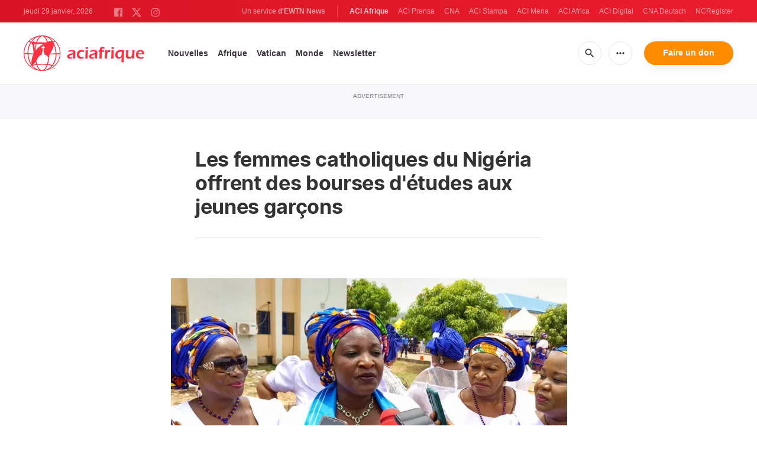

--- FILE ---
content_type: text/html; charset=UTF-8
request_url: https://www.aciafrique.org/news/10363/les-femmes-catholiques-du-nigeria-offrent-des-bourses-detudes-aux-jeunes-garcons
body_size: 14186
content:
<!DOCTYPE html>
<html lang="en" translate="no">
<head>
    <title>Les femmes catholiques du Nigéria offrent des bourses d&#039;études aux jeunes garçons</title>
<meta http-equiv="Content-Type" content="text/html;charset=utf-8"/>
<meta http-equiv="X-UA-Compatible" content="IE=edge">
<meta name="google" value="notranslate"/>
<meta name="description" content="Les membres de l&#039;Organisation des femmes catholiques (CWO) du Nig&amp;eacute;ria tendent la main aux enfants de sexe masculin avec une initiative de bourses d&#039;&amp;eacute;tudes dans le but de rem&amp;eacute;dier &amp;agrave; de &quot;longues ann&amp;eacute;es&quot; de n&amp;eacute;gligence."/>
<meta name="keywords" content="Afrique, "/>
<meta name="author" content="EWTN"/>
<meta name="copyright" content="© 2026 EWTN | All rights reserved."/>
<meta name="viewport" content="width=device-width, initial-scale=1"/>
<meta name="viewport" content="width=device-width, minimum-scale=1.0, maximum-scale=1.0, user-scalable=no"/>
<meta name="apple-mobile-web-app-capable" content="yes">
<meta name="format-detection" content="telephone=no">


<meta name="twitter:card" content="summary_large_image"/>
<meta name="twitter:site" content="@aciafricanews"/>
<meta name="twitter:url" content="https://www.aciafrique.org/news/10363/les-femmes-catholiques-du-nigeria-offrent-des-bourses-detudes-aux-jeunes-garcons"/>
<meta name="twitter:title" content="Les femmes catholiques du Nigéria offrent des bourses d&#039;études aux jeunes garçons"/>
<meta name="twitter:description" content="Les membres de l&#039;Organisation des femmes catholiques (CWO) du Nig&amp;eacute;ria tendent la main aux enfants de sexe masculin avec une initiative de bourses d&#039;&amp;eacute;tudes dans le but de rem&amp;eacute;dier &amp;agrave; de &quot;longues ann&amp;eacute;es&quot; de n&amp;eacute;gligence."/>
<meta name="twitter:creator" content="@aciafricanews"/>
<meta name="twitter:image:src" content="https://www.aciafrique.org/images/cwo_1713785464_1713856262.webp?jpeg"/>


<meta property="fb:app_id" content="1234567890"/>
<meta property="og:title" content="Les femmes catholiques du Nigéria offrent des bourses d&#039;études aux jeunes garçons"/>
<meta property="og:type" content="website"/>
<meta property="og:url" content="https://www.aciafrique.org/news/10363/les-femmes-catholiques-du-nigeria-offrent-des-bourses-detudes-aux-jeunes-garcons"/>
<meta property="og:image" content="https://www.aciafrique.org/images/cwo_1713785464_1713856262.webp"/>
<meta property="og:description" content="Les membres de l&#039;Organisation des femmes catholiques (CWO) du Nig&amp;eacute;ria tendent la main aux enfants de sexe masculin avec une initiative de bourses d&#039;&amp;eacute;tudes dans le but de rem&amp;eacute;dier &amp;agrave; de &quot;longues ann&amp;eacute;es&quot; de n&amp;eacute;gligence."/>
<meta property="og:site_name" content="ACI Afrique"/>


<meta name="parsely-link" content="https://www.aciafrique.org/news/10363/les-femmes-catholiques-du-nigeria-offrent-des-bourses-detudes-aux-jeunes-garcons" />
<meta name="parsely-title" content="Les femmes catholiques du Nigéria offrent des bourses d&#039;études aux jeunes garçons" />
    <meta name="parsely-type" content="post" />
<meta name="parsely-image-url" content="https://www.aciafrique.org/images/cwo_1713785464_1713856262.webp" />
    <meta name="parsely-pub-date" content="2024-04-22T20:45:00+03:00" />
    <meta name="parsely-section" content="Afrique" />
    <meta name="parsely-author" content="Abah Anthony John" />
    <meta name="parsely-tags" content="Afrique, " />


    <meta name="analytics-page-type" content="post" />
    <meta name="analytics-pub-date" content="2024-04-22T20:45:00+03:00" />
    <meta name="analytics-section" content="Afrique" />
    <meta name="analytics-authors" content="Abah Anthony John" />
    <meta name="analytics-page-id" content="10363" />

<link rel="canonical" href="https://www.aciafrique.org/news/10363/les-femmes-catholiques-du-nigeria-offrent-des-bourses-detudes-aux-jeunes-garcons">
<link rel="stylesheet" type="text/css" href="/assets/css/app.css">


    <link rel="amphtml" href="https://www.aciafrique.org/amp/news/10363/les-femmes-catholiques-du-nigeria-offrent-des-bourses-detudes-aux-jeunes-garcons">
<link rel="icon" type="image/png" href="https://www.aciafrique.org/assets/images/extra/apple/apple-touch-icon-57x57.png" sizes="196x196" />
<link rel="icon" type="image/png" href="https://www.aciafrique.org/assets/images/extra/favicon/favicon-96x96.png" sizes="96x96" />
<link rel="icon" type="image/png" href="https://www.aciafrique.org/assets/images/extra/favicon/favicon-32x32.png" sizes="32x32" />
<link rel="icon" type="image/png" href="https://www.aciafrique.org/assets/images/extra/favicon/favicon-16x16.png" sizes="16x16" />
<link rel="icon" type="image/png" href="https://www.aciafrique.org/assets/images/extra/favicon/favicon-128x128.png" sizes="128x128" />
<link rel="apple-touch-icon-precomposed" sizes="57x57" href="https://www.aciafrique.org/assets/images/extra/apple/apple-touch-icon-57x57.png" />
<link rel="apple-touch-icon-precomposed" sizes="114x114" href="https://www.aciafrique.org/assets/images/extra/apple/apple-touch-icon-114x114.png" />
<link rel="apple-touch-icon-precomposed" sizes="72x72" href="https://www.aciafrique.org/assets/images/extra/apple/apple-touch-icon-72x72.png" />
<link rel="apple-touch-icon-precomposed" sizes="144x144" href="https://www.aciafrique.org/assets/images/extra/apple/apple-touch-icon-144x144.png" />
<link rel="apple-touch-icon-precomposed" sizes="60x60" href="https://www.aciafrique.org/assets/images/extra/apple/apple-touch-icon-60x60.png" />
<link rel="apple-touch-icon-precomposed" sizes="120x120" href="https://www.aciafrique.org/assets/images/extra/apple/apple-touch-icon-120x120.png" />
<link rel="apple-touch-icon-precomposed" sizes="76x76" href="https://www.aciafrique.org/assets/images/extra/apple/apple-touch-icon-76x76.png" />
<link rel="apple-touch-icon-precomposed" sizes="152x152" href="https://www.aciafrique.org/assets/images/extra/apple/apple-touch-icon-152x152.png" />

<!-- BEGIN SHAREAHOLIC CODE -->
<link rel="preload" href="https://cdn.shareaholic.net/assets/pub/shareaholic.js" as="script" />
<meta name="shareaholic:site_id" content="cdb6c41dceee76aca5b9b819ad710494" />
<script data-cfasync="false" async src="https://cdn.shareaholic.net/assets/pub/shareaholic.js"></script>
<!-- END SHAREAHOLIC CODE -->
    <script type="text/javascript">
        var _iub = _iub || [];
        _iub.csConfiguration = {"siteId":4006542,"cookiePolicyId":74526057,"lang":"fr","storage":{"useSiteId":true}};
    </script>
    <script type="text/javascript" src="https://cs.iubenda.com/autoblocking/4006542.js"></script>
    <script type="text/javascript" src="//cdn.iubenda.com/cs/tcf/stub-v2.js"></script>
    <script type="text/javascript" src="//cdn.iubenda.com/cs/tcf/safe-tcf-v2.js"></script>
    <script type="text/javascript" src="//cdn.iubenda.com/cs/gpp/stub.js"></script>
    <script type="text/javascript" src="//cdn.iubenda.com/cs/iubenda_cs.js" charset="UTF-8" async></script>
        

    <script type="application/ld+json">
    {
		"@context": 		"http://schema.org",
		"@type":			"NewsArticle",
		"headline": 		"Les femmes catholiques du Nigéria offrent des bourses d&#039;études aux jeunes garçons",
		"description": 		"Les membres de l&#039;Organisation des femmes catholiques (CWO) du Nig&amp;eacute;ria tendent la main aux enfants de sexe masculin avec une initiative de bourses d&#039;&amp;eacute;tudes dans le but de rem&amp;eacute;dier &amp;agrave; de &quot;longues ann&amp;eacute;es&quot; de n&amp;eacute;gligence.",
		"datePublished":	"2024-04-23T07:11:06.000000Z",
		"dateModified":		"2026-01-28T22:59:47.000000Z",
		"mainEntityOfPage":	"https://www.aciafrique.org/news/10363/les-femmes-catholiques-du-nigeria-offrent-des-bourses-detudes-aux-jeunes-garcons",
		"publisher": {
			"@type": 	"Organization",
			"name": 	"ACI Afrique",
			"logo": {
				"@type":	"ImageObject",
				"url":		"https://www.aciafrique.org/assets/images/branding/brand-color-complete-small.png",
				"width": 	235,
				"height": 	60
			}
		},
		"author": {
			"@type": 	"Person",
			"name": 	"Abah Anthony John"
		},
		"image": {
			"@type": 	"ImageObject",
			"url": 		"https://www.aciafrique.org/images/cwo_1713785464_1713856262.webp?w=800&amp;h=600",
			"width": 	800,
			"height": 	600
        }
    }
</script>    <!-- PostHog Analytics -->
<script>
(function() {
    'use strict';

    // PostHog CDN Loader
    !function(t,e){var o,n,p,r;e.__SV||(window.posthog=e,e._i=[],e.init=function(i,s,a){function g(t,e){var o=e.split(".");2==o.length&&(t=t[o[0]],e=o[1]);t[e]=function(){t.push([e].concat(Array.prototype.slice.call(arguments,0)))}}(p=t.createElement("script")).type="text/javascript",p.async=!0,p.src=s.api_host+"/static/array.js",(r=t.getElementsByTagName("script")[0]).parentNode.insertBefore(p,r);var u=e;for(void 0!==a?u=e[a]=[]:a="posthog",u.people=u.people||[],u.toString=function(t){var e="posthog";return"posthog"!==a&&(e+="."+a),t||(e+=" (stub)"),e},u.people.toString=function(){return u.toString(1)+".people (stub)"},o="capture identify alias people.set people.set_once set_config register register_once unregister opt_out_capturing has_opted_out_capturing opt_in_capturing reset isFeatureEnabled onFeatureFlags getFeatureFlag getFeatureFlagPayload reloadFeatureFlags group updateEarlyAccessFeatureEnrollment getEarlyAccessFeatures getActiveMatchingSurveys getSurveys".split(" "),n=0;n<o.length;n++)g(u,o[n]);e._i.push([i,s,a])},e.__SV=1)}(document,window.posthog||[]);

    // =============================================================================
    // PostHog Configuration
    // =============================================================================

    const posthogConfig = {
        enabled: true,
        apiKey: 'phc_3b4tsLrHHzsSavxDBpOPpePiNKlWmVVxiZbc1uqqSaB',
        host: 'https://eu.i.posthog.com',
        webVitalsSampleRate: 10,
        sessionReplaySampleRate: 0,
        forceSessionReplay: false,
        forceSessionReplayParam: 'posthog_force_replay',
        debug: false
    };

    // =============================================================================
    // Types & Interfaces
    // =============================================================================

    /**
     * @typedef  {Object} AnalyticsContext
     * @property  {string|null} pageType
     * @property  {string|null} pubDate
     * @property  {string|null} section
     * @property  {string|null} author
     * @property  {string[]|null} tags
     */

    // =============================================================================
    // Constants & State
    // =============================================================================

    // Set to track seen error signatures to prevent duplicate exception reporting
    const seenErrors = new Set();

    // =============================================================================
    // PostHog Initialization
    // =============================================================================

    /**
     * Initialize PostHog analytics with proper configuration
     */
    function initializePostHog() {
        // Skip initialization if disabled or no API key
        if (!posthogConfig.enabled || !posthogConfig.apiKey) {
            return;
        }

        try {
            posthog.init(posthogConfig.apiKey, {
                api_host: posthogConfig.host,
                persistence: 'memory',
                debug: posthogConfig.debug,
                autocapture: true,
                capture_pageview: true,
                capture_pageleave: true,
                capture_exceptions: true,
                cross_subdomain_cookie: false,
                disable_session_recording: !shouldEnableSessionReplay(),
                capture_performance: getPerformanceConfig(),
                before_send: processEventBeforeSend,
                loaded: function() {
                    setAnalyticsContext();
                }
            });
        } catch (error) {
            // Silently fail to avoid breaking the application
            console.error('PostHog initialization failed:', error);
        }
    }

    // =============================================================================
    // Event Processing & Filtering
    // =============================================================================

    /**
     * Generate a unique signature for an error to enable deduplication
     */
    function generateErrorSignature(event) {
        if (!event.properties || !event.properties.$exception_list) {
            return '';
        }

        const exceptions = event.properties.$exception_list;
        if (!Array.isArray(exceptions) || exceptions.length === 0) {
            return '';
        }

        // Use the first exception to generate signature
        const exception = exceptions[0];
        const type = exception.type || 'Unknown';
        const message = exception.value || '';
        const stackTrace = exception.stacktrace && exception.stacktrace.frames && exception.stacktrace.frames[0];

        // Create signature from error type, message, and top stack frame
        return [
            type,
            message,
            stackTrace ? stackTrace.filename || '' : '',
            stackTrace ? stackTrace.function || '' : '',
            stackTrace ? stackTrace.lineno || '' : ''
        ].join('|');
    }

    /**
     * Process events before sending to PostHog
     * Handles sampling and deduplication
     */
    function processEventBeforeSend(event) {
        if (event === null) {
            return null;
        }

        // Sample web vitals events
        if (
            event.event === '$web_vitals' &&
            Math.random() * 100 > posthogConfig.webVitalsSampleRate
        ) {
            return null; // Drop this event
        }

        // Deduplicate exception events
        if (event.event === '$exception') {
            const errorSignature = generateErrorSignature(event);
            if (errorSignature && seenErrors.has(errorSignature)) {
                return null; // Drop duplicate error
            }
            if (errorSignature) {
                seenErrors.add(errorSignature);
            }
        }

        return event;
    }

    /**
     * Determine if session replay should be enabled
     */
    function shouldEnableSessionReplay() {
        const forceSessionReplay = posthogConfig.forceSessionReplay ||
            (typeof window !== 'undefined' &&
                new URLSearchParams(window.location.search).has(posthogConfig.forceSessionReplayParam));

        return forceSessionReplay || Math.random() * 100 < posthogConfig.sessionReplaySampleRate;
    }

    /**
     * Get performance configuration based on web vitals sample rate
     */
    function getPerformanceConfig() {
        if (posthogConfig.webVitalsSampleRate === 100) {
            return true;
        } else if (posthogConfig.webVitalsSampleRate > 0) {
            return {
                web_vitals_sample_rate: posthogConfig.webVitalsSampleRate / 100
            };
        }
        return false;
    }

    // =============================================================================
    // Context Utilities
    // =============================================================================

    /**
     * Get page metadata from generic analytics meta tags
     */
    function getPageMetadata() {
        const metaMapping = [
            ['page_type', 'analytics-page-type'],
            ['pub_date', 'analytics-pub-date'],
            ['section', 'analytics-section'],
            ['authors', 'analytics-authors'],
            ['tags', 'analytics-tags'],
            ['page_id', 'analytics-page-id']
        ];

        const metadata = {};

        metaMapping.forEach(function(item) {
            const el = document.querySelector('meta[name="' + item[1] + '"]');
            if (el && el.content) {
                if (item[0] === 'tags') {
                    // Use pipe separator for tags
                    metadata[item[0]] = el.content.split('|').map(tag => tag.trim()).filter(tag => tag);
                } else if (item[0] === 'authors') {
                    // Use pipe separator for authors
                    metadata[item[0]] = el.content.split('|').map(author => author.trim()).filter(author => author);
                } else {
                    metadata[item[0]] = el.content;
                }
            }
        });

        return metadata;
    }

    /**
     * Get the current page URL path
     */
    function getPagePath() {
        return typeof window !== 'undefined' ? window.location.pathname : '';
    }

    // =============================================================================
    // Analytics Context Management
    // =============================================================================

    /**
     * Set analytics context using PostHog Super Properties
     * This ensures all events include these properties automatically
     */
    function setAnalyticsContext() {
        if (!posthogConfig.enabled || typeof posthog === 'undefined') {
            return;
        }

        try {
            const pageMetadata = getPageMetadata();
            const contextData = Object.assign({
                app_name: 'aci-afrique',
                app_version: '0.1.0',
            }, pageMetadata);

            posthog.register(contextData);
        } catch (error) {
            console.error('Failed to set analytics context:', error);
            // Register error flag for debugging
            try {
                posthog.register({ 'register-error': true });
            } catch (e) {
                // Silent fail
            }
        }
    }

    /**
     * Clear analytics context by unregistering properties
     */
    function clearAnalyticsContext() {
        if (!posthogConfig.enabled || typeof posthog === 'undefined') {
            return;
        }

        try {
            const keysToUnregister = [
                'page_type', 'pub_date', 'section', 'authors', 'tags', 'page_id',
                'app_name',
            ];

            keysToUnregister.forEach(function(key) {
                posthog.unregister(key);
            });
        } catch (error) {
            console.error('Failed to clear analytics context:', error);
        }
    }

    /**
     * Get current analytics context from PostHog
     */
    function getAnalyticsContext() {
        if (!posthogConfig.enabled || typeof posthog === 'undefined') {
            return {
                pageType: null,
                pubDate: null,
                section: null,
                authors: null,
                tags: null,
                pageId: null
            };
        }

        try {
            return {
                pageType: posthog.get_property('page_type') || null,
                pubDate: posthog.get_property('pub_date') || null,
                section: posthog.get_property('section') || null,
                authors: posthog.get_property('authors') || null,
                tags: posthog.get_property('tags') || null,
                pageId: posthog.get_property('page_id') || null
            };
        } catch (error) {
            return {
                pageType: null,
                pubDate: null,
                section: null,
                authors: null,
                tags: null,
                pageId: null
            };
        }
    }

    // =============================================================================
    // Public API
    // =============================================================================

    // Expose functions to global scope for external use
    window.PostHogAnalytics = {
        initialize: initializePostHog,
        setContext: setAnalyticsContext,
        clearContext: clearAnalyticsContext,
        getContext: getAnalyticsContext,
        config: posthogConfig
    };

    // =============================================================================
    // Auto-initialization
    // =============================================================================

    // Initialize PostHog when DOM is ready
    if (document.readyState === 'loading') {
        document.addEventListener('DOMContentLoaded', initializePostHog);
    } else {
        initializePostHog();
    }
})();
</script>
<!-- End PostHog Analytics -->
    <script type='text/javascript'>
        var googletag = googletag || {};
        googletag.cmd = googletag.cmd || [];
        (function() {
            var gads = document.createElement('script');
            gads.async = true;
            gads.type = 'text/javascript';
            var useSSL = 'https:' == document.location.protocol;
            gads.src = (useSSL ? 'https:' : 'http:') +
                '//www.googletagservices.com/tag/js/gpt.js';
            var node = document.getElementsByTagName('script')[0];
            node.parentNode.insertBefore(gads, node);
        })();
    </script>
    <!-- Global site tag (gtag.js) - Google Analytics -->










    <!-- Google Tag Manager -->
    <script>(function(w,d,s,l,i){w[l]=w[l]||[];w[l].push({'gtm.start':
                new Date().getTime(),event:'gtm.js'});var f=d.getElementsByTagName(s)[0],
            j=d.createElement(s),dl=l!='dataLayer'?'&l='+l:'';j.async=true;j.src=
            'https://www.googletagmanager.com/gtm.js?id='+i+dl;f.parentNode.insertBefore(j,f);
        })(window,document,'script','dataLayer','GTM-K8B8CX2N');</script>
    <!-- End Google Tag Manager -->
</head>
<body class="post">
<!-- Google Tag Manager (noscript) -->
<noscript><iframe src="https://www.googletagmanager.com/ns.html?id=GTM-K8B8CX2N"
                  height="0" width="0" style="display:none;visibility:hidden"></iframe></noscript>
<!-- End Google Tag Manager (noscript) -->
    <div id="fb-root"></div>
    <script type="ada0a8873f99cd3751e5af3a-text/javascript">(function(d, s, id) {
            var js, fjs = d.getElementsByTagName(s)[0];
            if (d.getElementById(id)) return;
            js = d.createElement(s); js.id = id;
            js.src = "//connect.facebook.net/en_US/sdk.js#xfbml=1&appId=1559469840969344&version=v2.0";
            fjs.parentNode.insertBefore(js, fjs);
        }(document, 'script', 'facebook-jssdk'));</script>
    <div id="app">
        <header class="p-0" id="header">
    <div class="header-desktop">
	<div id="topbar" class="py-2 clear">
		<div class="left">
			<span class="today mr-6 mr-s-0">jeudi 29 janvier, 2026</span>			<ul class="social-menu">
	<li><a href="https://www.facebook.com/aciafricanews" target="_blank"><img src="https://www.aciafrique.org/assets/images/icons/icon-facebook.svg" alt="Facebook"></a></li>
	<li><a href="https://twitter.com/aciafricanews" target="_blank"><img src="https://www.aciafrique.org/assets/images/icons/icon-twitter-x.svg" alt="Twitter"></a></li>
	<li><a href="https://www.instagram.com/aciafricanews/" target="_blank"><img src="https://www.aciafrique.org/assets/images/icons/icon-instagram.svg" alt="Instagram"></a></li>
</ul>
		</div>
		<div class="right">
			<span class="ewtn-title">Un service <a href="//www.ewtnnews.com" title="EWTN News">d'EWTN News</a></span>

			<div class="ewtn-services current-page">
				<a class="service current-service" href="https://www.aciafrique.org/">ACI Afrique</a>
				<a class="service" href="https://www.aciprensa.com/" target="_blank">ACI Prensa</a>
				<a class="service" href="https://www.catholicnewsagency.com/" target="_blank">CNA</a>
				<a class="service" href="https://www.acistampa.com/" target="_blank">ACI Stampa</a>
				<a class="service" href="https://www.acimena.com/" target="_blank">ACI Mena</a>
				<a class="service" href="https://www.aciafrica.org/" target="_blank">ACI Africa</a>
				<a class="service" href="https://www.acidigital.com/" target="_blank">ACI Digital</a>
				<a class="service" href="https://de.catholicnewsagency.com/" target="_blank">CNA Deutsch</a>
				<a class="service" href="https://www.ncregister.com/" target="_blank">NCRegister</a>
			</div>
		</div>
	</div>
	<div class="menubar sticky-menu justify-content-between d-flex">
		<a class="logo" href="/"><img class="logo-desktop" src="https://www.aciafrique.org/assets/images/branding/brand-color-complete-small.png" alt="ACI Africa"></a>

		<div class="menu-content justify-content-between d-flex align-items-center">
			<div class="no-wrap">
				<ul id="main-menu" class="sm sm-clean">
	<li class="nouvelles"><a href="/nouvelles">Nouvelles</a></li>
	<li class="africa"><a href="/section/afrique">Afrique</a></li>
	<li class="vatican"><a href="/section/vatican">Vatican</a></li>

	<li class="Monde"><a href="/section/monde">Monde</a></li>
	<li class="newsletter"><a href="/newsletter">Newsletter</a></li>
</ul>
			</div>

			<ul class="extra-buttons no-wrap">
				<li><a href="javascript:;" class="btn-icon" id="search-btn"><i class="material-icons">search</i></a></li>
				<li class="dropdown">
					<a href="javascript:;" class="dropdown-open btn-icon"><i class="material-icons">more_horiz</i></a>
					<div class="dropdown-content">
						<a class="dropdown-item" href="https://www.aciafrique.org/qui-sommes-nous">Qui sommes-nous</a>
						<a class="dropdown-item" href="https://ewtnadvertising.com/" target="_blank">Annoncer</a>
						<a class="dropdown-item" href="https://www.aciafrique.org/politique-de-confidentialite">Politique de confidentialité</a>
					</div>
				</li>
				<li><a href="https://sd.ewtn.com/donate-to-cna/" class="btn btn-rounded btn-success">Faire un don</a></li>
			</ul>
		</div>

		<div id="search-block">
			<div class="search-content d-flex justify-content-between align-items-center">
				<div class="search-bar">
	<form class="search" accept-charset="utf-8" method="get" action="/results">
		<div class="input-field">
			<i class="material-icons">search</i>
			<input class="search-field" type="text" name="q" id="q" placeholder="Recherche..." value="">
			<button type="submit" id="search" class="submit-form submit-btn btn btn-rounded btn-success" value=""><span class="search-text">Search</span><i class="material-icons">search</i></button>
		</div>
	</form>
</div>
        
				<a href="javascript:;" id="close-search"></a>
			</div>
		</div>
	</div>
</div>	<div class="header-tablet">
	<div id="topbar" class="py-2 clear">
		<div class="left">
	        <span class="today mr-6 mr-s-0">jeudi 29 janvier, 2026</span>			<ul class="social-menu">
	<li><a href="https://www.facebook.com/aciafricanews" target="_blank"><img src="https://www.aciafrique.org/assets/images/icons/icon-facebook.svg" alt="Facebook"></a></li>
	<li><a href="https://twitter.com/aciafricanews" target="_blank"><img src="https://www.aciafrique.org/assets/images/icons/icon-twitter-x.svg" alt="Twitter"></a></li>
	<li><a href="https://www.instagram.com/aciafricanews/" target="_blank"><img src="https://www.aciafrique.org/assets/images/icons/icon-instagram.svg" alt="Instagram"></a></li>
</ul>
		</div>
		<div class="right">
			<span class="ewtn-title">A service of <a href="//www.ewtnnews.com" title="EWTN News">EWTN News</a></span>

			<div class="dropdown current-page">
				<a href="javascript:;" class="dropdown-open">ACI Afrique <i class="material-icons">expand_more</i></a>
				<div class="dropdown-content">
					<a class="dropdown-item" href="https://www.aciprensa.com/" target="_blank">ACI Prensa</a>
					<a class="dropdown-item" href="https://www.catholicnewsagency.org/" target="_blank">CNA</a>
					<a class="dropdown-item" href="https://www.acistampa.com/" target="_blank">ACI Stampa</a>
					<a class="dropdown-item" href="https://www.acimena.com/" target="_blank">ACI Mena</a>
					<a class="dropdown-item" href="https://www.acidigital.com/" target="_blank">ACI Digital</a>
					<a class="dropdown-item" href="https://www.aciafrica.com/" target="_blank">ACI Africa</a>
					<a class="dropdown-item" href="https://de.catholicnewsagency.com/" target="_blank">CNA Deutsch</a>
					<a class="dropdown-item" href="https://www.ncregister.com/" target="_blank">NCRegister</a>
				</div>
			</div>
		</div>
	</div>
	<div class="menubar sticky-menu justify-content-between d-flex">
		<a class="logo" href="/"><img class="logo-tablet" src="https://www.aciafrique.org/assets/images/branding/brand-color-complete-small.png" alt="ACI Africa"></a>
		<div class="menu-content justify-content-end d-flex align-items-center">
			<ul class="extra-buttons">
				<li><a href="javascript:;" class="btn-icon" id="search-btn"><i class="material-icons">search</i></a></li>
				<li class="dropdown">
					<a href="javascript:;" class="dropdown-open btn-icon"><i class="material-icons">more_horiz</i></a>
					<div class="dropdown-content">
						<a class="dropdown-item" href="https://www.aciafrique.org/about">About Us</a>
						<a class="dropdown-item" href="https://ewtnadvertising.com/" target="_blank">Advertise</a>
						<a class="dropdown-item" href="https://www.aciafrique.org/privacy">Privacy</a>
					</div>
				</li>
				<li><a href="https://sd.ewtn.com/donate-to-cna/" class="btn btn-rounded btn-success">Donate</a></li>
				<li class="menu-btn"><a href="javascript:void(0);" class="sidebar-handler btn-icon"><i class="material-icons">menu</i><span>Menu</span></a></li>
			</ul>
		</div>

		<div id="search-block">
			<div class="search-content d-flex justify-content-between align-items-center">
				<div class="search-bar">
	<form class="search" accept-charset="utf-8" method="get" action="/results">
		<div class="input-field">
			<i class="material-icons">search</i>
			<input class="search-field" type="text" name="q" id="q" placeholder="Recherche..." value="">
			<button type="submit" id="search" class="submit-form submit-btn btn btn-rounded btn-success" value=""><span class="search-text">Search</span><i class="material-icons">search</i></button>
		</div>
	</form>
</div>
        
				<a href="javascript:;" id="close-search"></a>
			</div>
		</div>
	</div>


	<div class="tablet-sidebar responsive-sidebar">
		<a href="javascript:;" onclick="closeSidebar();" class="close-sidebar">&times;</a>
		<div class="responsive-sidebar-content">

			<ul id="main-menu" class="sm sm-clean">
	<li class="nouvelles"><a href="/nouvelles">Nouvelles</a></li>
	<li class="africa"><a href="/section/afrique">Afrique</a></li>
	<li class="vatican"><a href="/section/vatican">Vatican</a></li>

	<li class="Monde"><a href="/section/monde">Monde</a></li>
	<li class="newsletter"><a href="/newsletter">Newsletter</a></li>
</ul>

		</div>
	</div>
</div>	<div class="header-mobile">
	<div class="menubar justify-content-between d-flex">
		<a class="logo" href="/"><img class="logo-mobile" src="https://www.aciafrique.org/assets/images/branding/brand-white.png" alt="ACI Afrique"></a>

		<ul class="extra-buttons">
			<li><a href="https://sd.ewtn.com/donate-to-cna/" class="btn btn-rounded btn-success">Donate</a></li>
			<li class="menu-btn"><a href="javascript:void(0);" class="sidebar-handler btn-icon"><i class="material-icons">menu</i></a></li>
		</ul>
	</div>

	<div class="mobile-sidebar responsive-sidebar">
		<a href="javascript:;" onclick="closeSidebar();" class="close-sidebar">&times;</a>
		<div class="responsive-sidebar-content">
			<span class="today mr-6 mr-s-0">jeudi 29 janvier, 2026</span>
			<div class="search-bar">
	<form class="search" accept-charset="utf-8" method="get" action="/results">
		<div class="input-field">
			<i class="material-icons">search</i>
			<input class="search-field" type="text" name="q" id="q" placeholder="Recherche..." value="">
			<button type="submit" id="search" class="submit-form submit-btn btn btn-rounded btn-success" value=""><span class="search-text">Search</span><i class="material-icons">search</i></button>
		</div>
	</form>
</div>
        

			<ul id="main-menu" class="sm sm-clean">
	<li class="nouvelles"><a href="/nouvelles">Nouvelles</a></li>
	<li class="africa"><a href="/section/afrique">Afrique</a></li>
	<li class="vatican"><a href="/section/vatican">Vatican</a></li>

	<li class="Monde"><a href="/section/monde">Monde</a></li>
	<li class="newsletter"><a href="/newsletter">Newsletter</a></li>
</ul>

			<a href="https://sd.ewtn.com/donate-to-cna/" class="btn btn-big btn-donate btn-success">Donate</a>

			<hr>

			<ul class="extra-menu">
	<li><a href="https://www.aciafrique.org/subscribe">Subscribe</a></li>
	<li><a href="https://www.aciafrique.org/about">About Us</a></li>
	<li><a href="https://www.aciafrique.org/privacy">Privacy</a></li>
</ul>

			<hr>

			<div class="select-ewtn d-flex justify-content-between align-items-center">
				<span class="ewtn-title">EWTN News</span>

				<div class="dropdown current-page">
					<a href="javascript:;" class="dropdown-open">ACI Afrique <i class="material-icons">expand_more</i></a>
					<div class="dropdown-content">
						<a class="dropdown-item" href="https://www.aciprensa.com/" target="_blank">ACI Prensa</a>
						<a class="dropdown-item" href="https://www.acistampa.com/" target="_blank">ACI Stampa</a>
						<a class="dropdown-item" href="https://www.acimena.com/" target="_blank">ACI Mena</a>
						<a class="dropdown-item" href="https://www.acidigital.com/" target="_blank">ACI Digital</a>
						<a class="dropdown-item" href="https://www.aciafrica.org/" target="_blank">ACI Africa</a>
						<a class="dropdown-item" href="https://www.catholicnewsagency.com/" target="_blank">CNA</a>
						<a class="dropdown-item" href="https://de.catholicnewsagency.com/" target="_blank">CNA Deutsch</a>
						<a class="dropdown-item" href="https://www.ncregister.com/" target="_blank">NCRegister</a>
					</div>
				</div>
			</div>
		</div>
	</div>
</div></header>
        <div class="lightest-grey-bg pt-3 pb-5 full-ad">
    <div class="container">
        <div class="row">
            <div class="col-12">
                <p>Advertisement</p>
                <div style="text-align: center;" id='div-gpt-ad-1481822258740-0'></div>
            </div>
        </div>
    </div>
</div>

        <div class="all">
            
    <div class="container">
        <div class="row">
            <div class="col mt-7 content m-auto">
                <h1 class="h1 post-title mt-0">Les femmes catholiques du Nigéria offrent des bourses d&#039;études aux jeunes garçons</h1>
                <div class="post-share mb-7 mb-s-6">
	<div class="shareaholic-canvas" data-app="share_buttons" data-app-id="33123185"></div>
</div>                                    <div class="post-image">
                        <img src="https://www.aciafrique.org/images/cwo_1713785464_1713856262.webp"
                            alt="">
                        <span class="image-caption"></span>
                    </div>
                            </div>
        </div>
    </div>
    <div data-io-article-url="https://www.aciafrique.org/news/10363/les-femmes-catholiques-du-nigeria-offrent-des-bourses-detudes-aux-jeunes-garcons">
        <div class="container">
            <div class="row">
                <div class="col mt-7 content m-auto">
                    <div class="col post-content content">
                                                <div class="post-author d-flex justify-content-start align-items-center">
                            <a href="/author/151/abah-anthony-john">
                                <img alt="Abah Anthony John" class="author-image m-0 mr-4" height="48"
                                    src="https://www.aciafrique.org/assets/images/user.png?w=48&h=48"
                                    width="48" style="height: 48px;width: 48px" loading="lazy">
                            </a>
                            <div class="post-author">
                                <p>Par <a href="/author/151/abah-anthony-john"> Abah Anthony John</a></p>
                            </div>
                        </div>
                        <p class="post-info">Abuja,
                            22 avril, 2024 /  8:45  (ACI Africa).</p>

                                                    <p>Les membres de l'Organisation des femmes catholiques (CWO) du Nigéria tendent la main aux enfants de sexe masculin avec une initiative de bourses d'études dans le but de remédier à de "longues années" de négligence.</p>
                                                                                <p>Lors d'une interview accordée à ACI Afrique le samedi 20 avril, en marge d'une cérémonie de remise de bourses à 12 bénéficiaires au Cor Maria Boys College de l'archidiocèse catholique d'Abuja, où les garçons doivent poursuivre leurs études, la présidente nationale de la CWO au Nigeria a expliqué l'impact positif de l'initiative de bourses d'études.</p>
                                                                                <p>Dame Mary Asibi Gonsum a déclaré : "Nous avons décidé d'accorder des bourses à ces 12 garçons indigents parce que nous avons besoin qu'ils soient éduqués. Au fil des ans, l'attention s'est toujours portée sur les filles, tandis que les garçons étaient négligés.</p>
                                                                                <p>"Nous, les mères de l'Église catholique, avons observé que les garçons ont été relégués à l'arrière-plan et que les garçons qui ne reçoivent aucune attention deviennent une menace pour la société", a ajouté Mme Gonsum.</p>
                                                                                <p>Elle a expliqué : "Nous ne pouvons pas former uniquement les filles et laisser les garçons sans soins. La majorité des menaces qui pèsent sur notre société, telles que les vols à main armée, les enlèvements, la toxicomanie et d'autres maux de la société, sont le fait des garçons et des hommes, en raison des longues années de négligence à l'égard des enfants de sexe masculin".</p>
                                                        </div>
                        </div>
                    </div>
                </div>
                <div class="lightest-grey-bg pt-3 pb-5 full-ad">
    <div class="container">
        <div class="row">
            <div class="col-12">
                <p>Advertisement</p>
                <div style="text-align: center;" id='div-gpt-ad-1441212700470-0'></div>
            </div>
        </div>
    </div>
</div>
                <div class="container">
                    <div class="row mt-7 mb-4 mb-s-5">
                        <div class="col content m-auto">
                            <div class="post-content">
                                                                                <p>La présidente de CWO au Nigéria a partagé des détails sur l'initiative de bourse pour les 12 bénéficiaires, qui doivent être inscrits pour l'année académique 2024/2025.</p>
                                                                                <p>Elle a déclaré : "Notre mode de sélection est transparent car il faut 1,4 million de nairas (1 219 $ US) pour accorder une bourse à un enfant pendant un an. Nous avons donc choisi un garçon dans chacun des camps de personnes déplacées de Sokoto, Kafanchan, Makurdi et Yola."</p>
                                                                                <p>Les bénéficiaires des camps de personnes déplacées mis en évidence, a déclaré Mme Gonsum, "ont été choisis au hasard".</p>
                                                                                <p>Les bénéficiaires identifiés dans les provinces nigérianes font l'objet d'une "sélection très poussée, (pour) s'assurer qu'ils sont les plus pauvres parmi les pauvres, et ensuite les plus intelligents, afin qu'ils puissent rivaliser avec les étudiants de la ville", a-t-elle ajouté.</p>
                                                                                <p>Le membre du conseil d'administration de l'Union mondiale des organisations féminines catholiques (UMOFC) représentant l'Afrique de l'Ouest a remercié les membres de la CWO au Nigeria pour leurs sacrifices, en déclarant : "Les femmes ont vraiment essayé avec leurs maigres ressources de s'assurer qu'elles mettaient tout ce qu'elles avaient pour que ce projet aboutisse".</p>
                                                            <div class="box post-widget related-post">
                    <h4 class="box-title"><span>Plus en Afrique</span></h4>
                    <div class="cards-grid">
                        <div class="card-cell horizontal">
                            <div class="card">
                                <div class="card-image">
                                    <a href="https://www.aciafrique.org/news/19339/les-citoyens-ne-sont-pas-des-biens-les-eveques-catholiques-condamnent-la-reprise-des-combats-au-soudan-du-sud"><img src="https://www.aciafrique.org/images/aci-africa-photo-edit-2026-01-27t181033_1769574281.jpg" alt="Soudan du Sud"></a>
                                </div>
                                <div class="card-content">
                                    <h3 class="card-title"><a href="https://www.aciafrique.org/news/19339/les-citoyens-ne-sont-pas-des-biens-les-eveques-catholiques-condamnent-la-reprise-des-combats-au-soudan-du-sud">« Les citoyens ne sont pas des biens » : les évêques catholiques condamnent la reprise des combats au Soudan du Sud</a></h3>
                                    <a href="https://www.aciafrique.org/news/19339/les-citoyens-ne-sont-pas-des-biens-les-eveques-catholiques-condamnent-la-reprise-des-combats-au-soudan-du-sud" class="read-more">Lire l'article</a>
                                </div>
                            </div>
                        </div>
                    </div>
                </div>                                                                                <p>"Cela n'a pas été facile. Mais je tiens à remercier chaleureusement toutes mes femmes, y compris les hommes, nos maris, qui nous ont soutenues financièrement et dans d'autres domaines", a déclaré Mme Gonsum.</p>
                                                                                <p>Elle a exhorté les femmes nigérianes à "rester dans la prière et à travailler dur dans cette économie difficile de notre pays".</p>
                                                                                <p>"Je sais que les familles n'ont pas la vie facile en ce moment en raison du coût élevé des produits de base sur le marché, mais nous prions pour l'intervention de Dieu au Nigeria afin que les choses changent pour le mieux", a déclaré la présidente nationale de CWO au Nigeria à ACI Afrique le 20 avril.</p>
                                                                                                </div>
                                    <div style="border-top: 1px solid #e7e5e9; font-size: .8em;">
                        <div class="row" style="flex-wrap: nowrap; margin-top: 30px; margin-bottom: 30px;">
                            <div class="col-auto">
                                <a href="/author/151/abah-anthony-john/">
                                    <img style="border-radius: 50%; margin: 0; width: 75px;"
                                        src="https://www.aciafrique.org/assets/images/user.png?w=96&h=96"
                                        alt="Abah Anthony John" loading="lazy"/>
                                </a>
                            </div>
                            <div class="col-auto">
                                <b>Abah Anthony John</b><br>
                                
                            </div>
                        </div>
                    </div>
                                </div>
                                    <div class="sidebar_narrow">
                        <div class="col-l-4 col-m-12 sidebar mt-m-6 mt-s-0">
	<div class="box" style="width: 200px">
		<h4 class="box-title"><span>Tendance</span></h4>
        <div class="trending-box">
    <div class="cards-grid">
        <div class="card-cell horizontal no-image" id="mostread" style="width: 100%">
                            <div class="card placeholder-glow">
                    <span class="post-number">1</span>
                    <div class="card-content">
                        <div class="card-title">
                            <div class="row">
                                <div class="placeholder col-3 mr-1 mb-1"></div>
                                <div class="placeholder col-5 mr-1 mb-1"></div>
                                <div class="placeholder col-3 mr-1 mb-1"></div>
                            </div>
                            <div class="row">
                                <div class="placeholder col-5 mb-1"></div>
                                <div class="placeholder col-6 mr-1 mb-1"></div>
                            </div>
                            <div class="row">
                                <div class="placeholder col-4 mb-1"></div>
                                <div class="placeholder col-3 mr-1 mb-1"></div>
                                <div class="placeholder col-4 mr-1 mb-1"></div>
                            </div>
                            <div class="row">
                                <div class="placeholder col-4 mr-1 mb-1"></div>
                                <div class="placeholder col-7 mb-1"></div>
                            </div>
                        </div>
                    </div>
                </div>
                            <div class="card placeholder-glow">
                    <span class="post-number">2</span>
                    <div class="card-content">
                        <div class="card-title">
                            <div class="row">
                                <div class="placeholder col-3 mr-1 mb-1"></div>
                                <div class="placeholder col-5 mr-1 mb-1"></div>
                                <div class="placeholder col-3 mr-1 mb-1"></div>
                            </div>
                            <div class="row">
                                <div class="placeholder col-5 mb-1"></div>
                                <div class="placeholder col-6 mr-1 mb-1"></div>
                            </div>
                            <div class="row">
                                <div class="placeholder col-4 mb-1"></div>
                                <div class="placeholder col-3 mr-1 mb-1"></div>
                                <div class="placeholder col-4 mr-1 mb-1"></div>
                            </div>
                            <div class="row">
                                <div class="placeholder col-4 mr-1 mb-1"></div>
                                <div class="placeholder col-7 mb-1"></div>
                            </div>
                        </div>
                    </div>
                </div>
                            <div class="card placeholder-glow">
                    <span class="post-number">3</span>
                    <div class="card-content">
                        <div class="card-title">
                            <div class="row">
                                <div class="placeholder col-3 mr-1 mb-1"></div>
                                <div class="placeholder col-5 mr-1 mb-1"></div>
                                <div class="placeholder col-3 mr-1 mb-1"></div>
                            </div>
                            <div class="row">
                                <div class="placeholder col-5 mb-1"></div>
                                <div class="placeholder col-6 mr-1 mb-1"></div>
                            </div>
                            <div class="row">
                                <div class="placeholder col-4 mb-1"></div>
                                <div class="placeholder col-3 mr-1 mb-1"></div>
                                <div class="placeholder col-4 mr-1 mb-1"></div>
                            </div>
                            <div class="row">
                                <div class="placeholder col-4 mr-1 mb-1"></div>
                                <div class="placeholder col-7 mb-1"></div>
                            </div>
                        </div>
                    </div>
                </div>
                            <div class="card placeholder-glow">
                    <span class="post-number">4</span>
                    <div class="card-content">
                        <div class="card-title">
                            <div class="row">
                                <div class="placeholder col-3 mr-1 mb-1"></div>
                                <div class="placeholder col-5 mr-1 mb-1"></div>
                                <div class="placeholder col-3 mr-1 mb-1"></div>
                            </div>
                            <div class="row">
                                <div class="placeholder col-5 mb-1"></div>
                                <div class="placeholder col-6 mr-1 mb-1"></div>
                            </div>
                            <div class="row">
                                <div class="placeholder col-4 mb-1"></div>
                                <div class="placeholder col-3 mr-1 mb-1"></div>
                                <div class="placeholder col-4 mr-1 mb-1"></div>
                            </div>
                            <div class="row">
                                <div class="placeholder col-4 mr-1 mb-1"></div>
                                <div class="placeholder col-7 mb-1"></div>
                            </div>
                        </div>
                    </div>
                </div>
                            <div class="card placeholder-glow">
                    <span class="post-number">5</span>
                    <div class="card-content">
                        <div class="card-title">
                            <div class="row">
                                <div class="placeholder col-3 mr-1 mb-1"></div>
                                <div class="placeholder col-5 mr-1 mb-1"></div>
                                <div class="placeholder col-3 mr-1 mb-1"></div>
                            </div>
                            <div class="row">
                                <div class="placeholder col-5 mb-1"></div>
                                <div class="placeholder col-6 mr-1 mb-1"></div>
                            </div>
                            <div class="row">
                                <div class="placeholder col-4 mb-1"></div>
                                <div class="placeholder col-3 mr-1 mb-1"></div>
                                <div class="placeholder col-4 mr-1 mb-1"></div>
                            </div>
                            <div class="row">
                                <div class="placeholder col-4 mr-1 mb-1"></div>
                                <div class="placeholder col-7 mb-1"></div>
                            </div>
                        </div>
                    </div>
                </div>
                    </div>
    </div>
</div>
	</div>
</div>
                    </div>
                            </div>
        </div>
    </div>
    <div class="container">
        <div class="row mt-0 mb-4 mb-s-5">
            <div class="col content m-auto">
                <div class="post-content">
                                            <div class="box post-widget subscribe-post box-shadow">
    <h4 class="box-title"><span>Abonnez-vous à notre newsletter quotidienne</span></h4>
    <b>Utilisez le formulaire ci-dessous pour nous indiquer où nous pouvons envoyer les dernières actualités d'ACI Afrique.</b>
    <!--[if lte IE 8]>
    <script charset="utf-8" type="text/javascript" src="//js.hsforms.net/forms/v2-legacy.js"></script>
    <![endif]-->
    <script charset="utf-8" type="text/javascript" src="//js.hsforms.net/forms/v2.js"></script>
    <script>
      setTimeout(function() {
        if(typeof hbspt !== 'undefined') {                    
          hbspt.forms.create({
            region: "na1",
            portalId: "4395239",
            formId: "0d098db2-8e84-477c-9442-7fa6aae78043"
          });
        } else {
          console.error('HubSpot-Skript cannot be loaded.');
        }
      }, 500);                            
    </script>
</div>
                                    </div>
                <div class="post-share mb-7 mb-s-6">
	<div class="shareaholic-canvas" data-app="share_buttons" data-app-id="33123185"></div>
</div>                <div class="donation-box box-shadow" style="display: none">
	<h4 class="box-title">Our mission is the truth. Join us!</h4>
	<p class="box-desc">Your monthly donation will help our team continue reporting the truth, with fairness, integrity, and fidelity to Jesus Christ and his Church.</p>

	<div class="amounts">
		<ul>
			<li><a href="#"><span>$5 <small>/month</small></span></a></li>
			<li class="active"><a href="#"><span>$10 <small>/month</small></span></a></li>
			<li><a href="#"><span>$15 <small>/month</small></span></a></li>
			<li><a href="#"><span>Other</span></a></li>
		</ul>
	</div>

	<div class="box-footer">
		<a href="#" class="btn btn-success btn-big btn-wide">Donate</a>
	</div>
</div>
            </div>
        </div>
    </div>


            </div>

        <div class="footer-fix"></div>
<footer id="footer">
	<div class="container">
		<div class="row py-7 py-s-6">
			<div class="col-5 col-s-12 brand-col mb-s-6">
				<img class="brand" src="https://www.aciafrique.org/assets/images/branding/brand-white-small.png" alt="White Logo">
				<div class="ml-8 links-col">
					<p style="line-height: 1.6;" class="mb-3">
						Informations de contact:<br />
						Father Don Bosco Onyalla<br />
						Editor-in-Chief, ACI Africa<br />
	                </p>
	                <ul>
						<li><a href="mailto:donyalla@aciafrica.org">donyalla@aciafrica.org</a></li>
					</ul>
	                	<ul class="social-menu">
	<li><a href="https://www.facebook.com/aciafricanews" target="_blank"><img src="https://www.aciafrique.org/assets/images/icons/icon-facebook.svg" alt="Facebook"></a></li>
	<li><a href="https://twitter.com/aciafricanews" target="_blank"><img src="https://www.aciafrique.org/assets/images/icons/icon-twitter-x.svg" alt="Twitter"></a></li>
	<li><a href="https://www.instagram.com/aciafricanews/" target="_blank"><img src="https://www.aciafrique.org/assets/images/icons/icon-instagram.svg" alt="Instagram"></a></li>
</ul>
	            </div>

			</div>
			<div class="col-7 col-s-12 links-col pl-7 pl-s-4">
				<div class="row">

					<div class="col-6">
						<h5 class="footer-title">Outils</h5>
						<ul>
							<li><a href="/newsletter">Abonnez-vous à notre newsletter</a></li>
							<li><a href="/rss">RSS Feed</a></li>
							<li><a href="https://ewtnadvertising.com/">Faites de la publicité avec nous</a></li>
						</ul>
					</div>
					<div class="col-6">
						<h5 class="footer-title">Legale</h5>
						<ul>
							<li><a href="/qui-sommes-nous">Qui sommes-nous</a></li>
							<li><a href="https://www.iubenda.com/privacy-policy/74526057/cookie-policy" class="iubenda-white iubenda-noiframe iubenda-embed iubenda-noiframe " title="Politique relative aux Cookies ">Politique relative aux Cookies</a><script type="text/javascript">(function (w,d) {var loader = function () {var s = d.createElement("script"), tag = d.getElementsByTagName("script")[0]; s.src="https://cdn.iubenda.com/iubenda.js"; tag.parentNode.insertBefore(s,tag);}; if(w.addEventListener){w.addEventListener("load", loader, false);}else if(w.attachEvent){w.attachEvent("onload", loader);}else{w.onload = loader;}})(window, document);</script></li>
							<li><a href="https://www.iubenda.com/privacy-policy/74526057" class="iubenda-white iubenda-noiframe iubenda-embed iubenda-noiframe " title="Politique de confidentialité ">Politique de confidentialité</a><script type="text/javascript">(function (w,d) {var loader = function () {var s = d.createElement("script"), tag = d.getElementsByTagName("script")[0]; s.src="https://cdn.iubenda.com/iubenda.js"; tag.parentNode.insertBefore(s,tag);}; if(w.addEventListener){w.addEventListener("load", loader, false);}else if(w.attachEvent){w.attachEvent("onload", loader);}else{w.onload = loader;}})(window, document);</script></li>
							<li><a href="https://www.iubenda.com/conditions-generales/74526057" class="iubenda-white iubenda-noiframe iubenda-embed iubenda-noiframe " title="Conditions Générales ">Conditions Générales</a><script type="text/javascript">(function (w,d) {var loader = function () {var s = d.createElement("script"), tag = d.getElementsByTagName("script")[0]; s.src="https://cdn.iubenda.com/iubenda.js"; tag.parentNode.insertBefore(s,tag);}; if(w.addEventListener){w.addEventListener("load", loader, false);}else if(w.attachEvent){w.attachEvent("onload", loader);}else{w.onload = loader;}})(window, document);</script></li>
							<li><a href='#' class='iubenda-cs-preferences-link'>  <img style='width: 2rem' src="data:image/svg+xml;charset=UTF-8,%3csvg version='1.1' id='Layer_1' xmlns='http://www.w3.org/2000/svg' xmlns:xlink='http://www.w3.org/1999/xlink' x='0px' y='0px' viewBox='0 0 30 14' style='enable-background:new 0 0 30 14;' xml:space='preserve'%3e%3cstyle type='text/css'%3e .st0%7bfill-rule:evenodd;clip-rule:evenodd;fill:%23FFFFFF;%7d .st1%7bfill-rule:evenodd;clip-rule:evenodd;fill:%230066FF;%7d .st2%7bfill:%23FFFFFF;%7d .st3%7bfill:%230066FF;%7d %3c/style%3e%3cg%3e%3cg id='final---dec.11-2020_1_'%3e%3cg id='_x30_208-our-toggle_2_' transform='translate(-1275.000000, -200.000000)'%3e%3cg id='Final-Copy-2_2_' transform='translate(1275.000000, 200.000000)'%3e%3cpath class='st0' d='M7.4,12.8h6.8l3.1-11.6H7.4C4.2,1.2,1.6,3.8,1.6,7S4.2,12.8,7.4,12.8z'/%3e%3c/g%3e%3c/g%3e%3c/g%3e%3cg id='final---dec.11-2020'%3e%3cg id='_x30_208-our-toggle' transform='translate(-1275.000000, -200.000000)'%3e%3cg id='Final-Copy-2' transform='translate(1275.000000, 200.000000)'%3e%3cpath class='st1' d='M22.6,0H7.4c-3.9,0-7,3.1-7,7s3.1,7,7,7h15.2c3.9,0,7-3.1,7-7S26.4,0,22.6,0z M1.6,7c0-3.2,2.6-5.8,5.8-5.8 h9.9l-3.1,11.6H7.4C4.2,12.8,1.6,10.2,1.6,7z'/%3e%3cpath id='x' class='st2' d='M24.6,4c0.2,0.2,0.2,0.6,0,0.8l0,0L22.5,7l2.2,2.2c0.2,0.2,0.2,0.6,0,0.8c-0.2,0.2-0.6,0.2-0.8,0 l0,0l-2.2-2.2L19.5,10c-0.2,0.2-0.6,0.2-0.8,0c-0.2-0.2-0.2-0.6,0-0.8l0,0L20.8,7l-2.2-2.2c-0.2-0.2-0.2-0.6,0-0.8 c0.2-0.2,0.6-0.2,0.8,0l0,0l2.2,2.2L23.8,4C24,3.8,24.4,3.8,24.6,4z'/%3e%3cpath id='y' class='st3' d='M12.7,4.1c0.2,0.2,0.3,0.6,0.1,0.8l0,0L8.6,9.8C8.5,9.9,8.4,10,8.3,10c-0.2,0.1-0.5,0.1-0.7-0.1l0,0 L5.4,7.7c-0.2-0.2-0.2-0.6,0-0.8c0.2-0.2,0.6-0.2,0.8,0l0,0L8,8.6l3.8-4.5C12,3.9,12.4,3.9,12.7,4.1z'/%3e%3c/g%3e%3c/g%3e%3c/g%3e%3c/g%3e%3c/svg%3e" alt="California Consumer Privacy Act (CCPA) Opt-Out Icon"/>Vos options de confidentialité</a></li>
							<style>
								#footer a.iubenda-cs-preferences-link , #footer a.iubenda-cs-uspr-link {
									padding: 3px 7px;
									font-size: 11px;
									font-weight: bold !important;
									color: rgba(0, 0, 0, .65) !important;
									border: 1px solid rgba(0, 0, 0, .65);
									border-radius: 4px;
									background: #fff;
									text-decoration: none;
									display: inline-flex;
								}
							</style>
							<a href='#' class='iubenda-cs-uspr-link'>Avis sur la collecte de données</a>
						</ul>
					</div>
				</div>
			</div>
		</div>
		<div class="copyright-row">
			© 2026 EWTN | Tous droits réservés.
		</div>
	</div>
</footer>
    </div>

    <script src="https://www.aciafrique.org/assets/js/manifest.js"></script>
    <script src="https://www.aciafrique.org/assets/js/vendor.js"></script>
    <script src="https://www.aciafrique.org/assets/js/app.js"></script>
    <script src="https://www.aciafrique.org/assets/js/dimstrap.js"></script>
    <script src="https://www.aciafrique.org/assets/js/bootstrap.js"></script>

    <script>
    $(document).ready(function(){
        $('.tooltip-input').tooltipster({
            animation: 'fade',
            delay: 70,
            maxWidth: 240,
            side: 'right'
        });

        initResponsive();
        fixFooter();

        $(window).resize(function() {
            initResponsive();
            fixFooter();
        });

        // new $.Zebra_Pin($('.sticky-top'), {
        //     top_spacing: 32 + $('.sticky-menu').outerHeight(true),
        //     contain: true
        // });
    });

    function openSidebar(){
        $('body').css('overflow', 'hidden');

        if(!$('.sidebar-overlay').length){
            $('<div class="sidebar-overlay" onclick="closeSidebar();"></div>').appendTo($('.responsive-header'));
        }

        $('.responsive-sidebar').css({
            'transition': '0.3s ease-in-out',
            '-webkit-transition': '0.3s ease-in-out',
        });

        setTimeout(function(){
            $('.responsive-sidebar').addClass('opened');
        }, 10);
    }

    function closeSidebar(){
        $('.responsive-sidebar').removeClass('opened');
        $('.sidebar-overlay').remove();
        $('body').removeAttr('style');
    }

    function initResponsive(){
        $('.sidebar-handler').click(function(){
            var mobileSidebar = $('.responsive-sidebar');

            if(mobileSidebar.hasClass('opened')){
                closeSidebar(mobileSidebar);
            }
            else{
                openSidebar(mobileSidebar);
            }
        });

        if($('.responsive-header #main-menu').length && !$('.responsive-header #main-menu').hasClass('initialized')){
            $('.responsive-header #main-menu li').each(function(){
                var currentItem = $(this);

                if(currentItem.find('.sub-menu')){
                    var currentSubmenuOpen = currentItem.find('.has-submenu');
                    var currentSubmenu = currentItem.find('.sub-menu');

                    currentItem.find('.has-submenu').on('click', function(){
                        currentSubmenuOpen.toggleClass('opened-item');
                        currentSubmenu.slideToggle(350);
                    });
                }
            });
        }

        if(!$('#main-menu').hasClass('initialized')){
            $('#main-menu').addClass('initialized')
            $('#main-menu').smartmenus({
                hideDuration: 100,
                showDuration: 200,
                hideTimeout: 100,
                showTimeout: 0
            });
        }

        $('#search-btn').click(function(){
            $('#search-block').show();

            setTimeout(function(){
                $('.search-field').focus();
            }, 10);

            $('#close-search').click(function(){
                $('#search-block').hide();
                $('.search-field').val('');
            });
        });
    }

    function sendSearch(){

        if($('.search-field').val().trim().length == 0){
            loader('#search');

            setTimeout(function(){
                loader('#search', 'reset');
            }, 1000);
        }
    }

    function loader(element = null, reset = null, type = 'white'){
        if(reset == null){
            $(element).addClass('loading-animation');
            $(element).html('<span class="hidden-element">'+$(element).html()+'</span>');

            if(type == 'white'){
                $(element).html($(element).html()+'<div class="loader"><span class="white"></span></div>');
            }

            if(type == 'black'){
                $(element).html($(element).html()+'<div class="loader"><span class="black"></span></div>');
            }
        }

        if(reset == 'reset'){
            $(element).html($(element + ' .hidden-element').html());
            $(element).removeClass('loading-animation');
        }
    }
</script>























<script type='text/javascript'>
    googletag.cmd.push(function () {
        var mappingTopBanner = googletag.sizeMapping().
            addSize([992, 0], [[728, 90]]). //desktop
            addSize([768, 0], [[728, 90]]). //tablet
            addSize([320, 0], [[320, 50]]). //mobile
            addSize([0, 0], [[320, 50]]). //other
            build();

        var mappingArticleFooter = googletag.sizeMapping().
            addSize([992, 0], [[468, 60]]). //desktop
            addSize([768, 0], [[468, 60]]). //tablet
            addSize([320, 0], [[300, 250]]). //mobile
            addSize([0, 0], [[300, 250]]). //other
            build();        

        googletag.defineSlot('/1319756/aci_a_sidebar_a', [[300, 250], 'fluid'], 'div-gpt-ad-1422466279351-0').addService(googletag.pubads());
        googletag.defineSlot('/1319756/aci_a_sidebar_b', [[300, 250], 'fluid'], 'div-gpt-ad-1422466279351-1').addService(googletag.pubads());
        googletag.defineSlot('/1319756/aci_a_sidebar_c', [[300, 250], 'fluid'], 'div-gpt-ad-1422466279351-2').addService(googletag.pubads());
        googletag.defineSlot('/1319756/aci_a_article_1', [[300, 250], 'fluid'], 'div-gpt-ad-1441212700470-0').addService(googletag.pubads());
        googletag.defineSlot('/1319756/aci_a_article_2', [[300, 250], 'fluid'], 'div-gpt-ad-1441212700470-1').addService(googletag.pubads());
        googletag.defineSlot('/1319756/aci_a_top_banner', [[320, 50], [728, 90]], 'div-gpt-ad-1481822258740-0').defineSizeMapping(mappingTopBanner).addService(googletag.pubads());
        // googletag.defineSlot('/1319756/aci_a_article_footer ', [[300, 250], [468, 60]], 'div-gpt-ad-1507207562539-0').defineSizeMapping(mappingArticleFooter).addService(googletag.pubads());
        googletag.pubads().enableSingleRequest();
        googletag.pubads().collapseEmptyDivs();
        googletag.enableServices();
    });
</script>
<script>
    googletag.cmd.push(function () { googletag.display('div-gpt-ad-1422466279351-0'); });
    googletag.cmd.push(function () { googletag.display('div-gpt-ad-1422466279351-1'); });
    googletag.cmd.push(function () { googletag.display('div-gpt-ad-1422466279351-2'); });
    googletag.cmd.push(function () { googletag.display('div-gpt-ad-1441212700470-0'); });
    googletag.cmd.push(function () { googletag.display('div-gpt-ad-1441212700470-1'); });
    googletag.cmd.push(function () { googletag.display('div-gpt-ad-1481822258740-0'); });
</script>

<!-- Go to www.addthis.com/dashboard to customize your tools -->


        <script type="text/javascript">
        $(document).ready(function() {
            if ($('.post-slider').length) {
                var postGallery = new Swiper('.swiper-container', {
                    spaceBetween: 2,
                    navigation: {
                        nextEl: '.swiper-button-next',
                        prevEl: '.swiper-button-prev',
                    },
                    pagination: {
                        el: '.swiper-pagination',
                        clickable: true,
                        renderBullet: function(index, className) {
                            return '<span class="' + className + '">' + (index + 1) + '</span>';
                        },
                    },
                });
            }
            $('li.' + 'afrique ').addClass('active');
        });
        history.replaceState(null, 'Les femmes catholiques du Nigéria offrent des bourses d&#039;études aux jeunes garçons', 'https://www.aciafrique.org/news/10363/les-femmes-catholiques-du-nigeria-offrent-des-bourses-detudes-aux-jeunes-garcons' + window.location.search + window
            .location.hash);
    </script>
        <script>
        (()=>{
            const most_read_url = "https://www.aciafrique.org/api/story/mostread";
            var historyList = document.getElementById('mostread');
            function render(i, url,image_url,image_caption,title){
                return  `<div class="card">
                            <span class="post-number">${i+1}</span>
                            <div class="card-content"><h3 class="card-title"><a href="${url}">${title}</a></h3></div>
                        </div>`;
            }
            fetch(most_read_url).then((result) => {
                var json_result = result.json();
                json_result.then((data) => {
                    historyList.innerHTML = "";
                    data["stories"].forEach((item, i) => {
                        var html = render(i, item.url,item.image_url,item.image_caption,item.title);
                        historyList.innerHTML += html;
                        if ((i+1) >= 5) {
                            return false;
                        }
                    });
                });
            }).catch((err) => {
                console.error(err);
            });
        })()
    </script>
</body>

</html>


--- FILE ---
content_type: text/html; charset=utf-8
request_url: https://www.google.com/recaptcha/api2/aframe
body_size: 266
content:
<!DOCTYPE HTML><html><head><meta http-equiv="content-type" content="text/html; charset=UTF-8"></head><body><script nonce="OqQmROClCbMnTqEUrbntaQ">/** Anti-fraud and anti-abuse applications only. See google.com/recaptcha */ try{var clients={'sodar':'https://pagead2.googlesyndication.com/pagead/sodar?'};window.addEventListener("message",function(a){try{if(a.source===window.parent){var b=JSON.parse(a.data);var c=clients[b['id']];if(c){var d=document.createElement('img');d.src=c+b['params']+'&rc='+(localStorage.getItem("rc::a")?sessionStorage.getItem("rc::b"):"");window.document.body.appendChild(d);sessionStorage.setItem("rc::e",parseInt(sessionStorage.getItem("rc::e")||0)+1);localStorage.setItem("rc::h",'1769643403417');}}}catch(b){}});window.parent.postMessage("_grecaptcha_ready", "*");}catch(b){}</script></body></html>

--- FILE ---
content_type: application/javascript
request_url: https://www.aciafrique.org/assets/js/dimstrap.js
body_size: 2521
content:
(self.webpackChunk=self.webpackChunk||[]).push([[484],{67:()=>{$(document).ready(function(){if(initDimstrap(),0!=$(".g-recaptcha").length&&(responsiveCAPTCHA(),$(window).resize(function(){responsiveCAPTCHA()})),0!=$(".tooltip").length&&$(".tooltip").tooltipster({animation:"fade",delay:70,maxWidth:240}),0!=$(".skyad").length&&0==isMobile()){var i=".container",t=".botbar",e=[10,20,160,600];initSkyad(i,t,e),$(window).resize(function(){initSkyad(i,t,e)}),$(window).scroll(function(){updateSkyadDistance("footer",t,e)})}if(autosize($("textarea")),$('input[type="number"]').keypress(function(i){if(isNaN(this.value+""+String.fromCharCode(i.charCode)))return!1}).on("cut copy paste",function(i){i.preventDefault()}),$("select").niceSelect(),0!=$(".input-field.required").length&&$(".input-field.required").each(function(){var i=$(this);i.hasClass("checkbox")||i.find("label").html(i.find("label").html()+"<span>*</span>")}),0!=$('input[type="checkbox"]').length&&$('input[type="checkbox"]').click(function(){0==$(this).val()?($(this).val(1),$(this).parent().removeClass("error")):$(this).val(0)}),0!=$('input[type="file"]').length){var n=0;$('input[type="file"]').each(function(){var i=$(this);i.css("display","none"),$('<a href="javascript:void(0);" class="btn upload-file wide" id="upload'+n+'"><i class="fa fa-upload"></i><span>Seleccionar</span></a>').insertBefore(i);var t=$("#upload"+n);$("#upload"+n).click(function(){i.click()}),i.change(function(i){var e=i.target.files[0].name;e.length>20&&(e=e.substring(0,20)+"..."),t.find("span").html(e)}),n++})}if(0!=$(".validation").length){n=0;$(".validation").each(function(){$(this).attr("form-id",n),$(this).find(".submit-form").attr("validate-form",n),$(this).find(".submit-form").click(formValidation),n++})}}),window.initDimstrap=function(){if($(".sticky-menu").length){var i=$(".sticky-menu").offset().top;stickyHeader(i),$(window).scroll(function(){stickyHeader(i)})}0!=$(".equal-height").length&&0==isMobile()&&(equalHeightCol(),$(window).resize(function(){equalHeightCol()})),0!=$(".vertical-align").length&&0==isMobile()&&$(".vertical-align").each(function(){if(0==$(this).children(".content-vertical-align").length){var i=$(this).html();$(this).html(""),$('<div class="content-vertical-align">'+i+"</div>").appendTo($(this))}}),$(".dropdown .dropdown-open").click(function(i){$(".dropdown.active").each(function(){var t=$(this);$(i.currentTarget).parent().is(t)||t.removeClass("active")}),$(i.currentTarget).parent().toggleClass("active"),i.stopPropagation()}),$(document).on("click",function(i){!1===$(i.target).is(".dropdown.active")&&$(".dropdown.active").removeClass("active")})},window.stickyHeader=function(i){var t=$(".sticky-menu");$(window).scrollTop()>=i?(t.addClass("fixed"),$(".all").css("padding-top",t.outerHeight(!0)+"px")):(t.removeClass("fixed"),$(".all").css("padding-top",0))},window.fixFooter=function(){$(".footer-fix").css("height",$("footer").outerHeight(!0)+"px")},window.height169=function(i){$(i).each(function(){if(!$(this).hasClass("circle-image")){var i=$(this).find("img"),t=($(this).innerWidth(),$(this).innerHeight()),e=parseInt($(this).innerWidth()),n=parseInt(e/16*9);$(this).css({height:n+"px",overflow:"hidden"}),i.removeAttr("style"),i.css("min-width","100%"),i.css("min-height",n+"px"),t>=n&&i.css({position:"relative",height:"auto",width:"100%",top:"50%",transform:"translateY(-50%)","-o-transform":"translateY(-50%)","-moz-transform":"translateY(-50%)","-webkit-transform":"translateY(-50%)"}),t<n&&i.css({position:"relative",height:"100%",width:"auto",left:"50%",transform:"translateX(-50%)","-o-transform":"translateX(-50%)","-moz-transform":"translateX(-50%)","-webkit-transform":"translateX(-50%)"})}})},window.responsiveCAPTCHA=function(){var i=$(".g-recaptcha");if($(window).width()<=414){var t=i.parent().innerWidth()/304;i.css("transform","scale("+t+")"),i.css("transform-origin","0 0"),setTimeout(function(){i.each(function(){$(this).css("height",$(this).find("div:first-child")[0].getBoundingClientRect().height+"px")})},60)}else i.css("transform","scale(1)"),i.css("transform-origin","0 0")},window.equalHeightCol=function(){$(".equal-height").each(function(){var i=$(this),t=0,e=[],n=0,a=[],r=0;i.children('[class^="col-"], [class*="col-"]').each(function(){var i=$(this);if(a[t]=($(this).innerHeight()-$(this).height())/2,0==i.children(".col-equal-height").length){var n=i.html();$(this).html(""),$('<div class="col-equal-height">'+n+"</div>").appendTo($(this))}e[t]=i.children(".col-equal-height").outerHeight(!0),t++}),n=Math.max.apply(null,e);for(var s=0;s<e.length;s++)e[s]==n&&(r=a[s]);n+=2*r,i.children('[class^="col-"], [class*="col-"]').each(function(){$(this).css("height",n+"px")})})},window.formValidation=function(i){var t=$(i.target).attr("validate-form");$("form").each(function(){$(this).attr("form-id")==t&&$(this).find(".input-field").each(function(i){var t=$(this);if(t.hasClass("required"))for(var e=[t.find('input[type="text"]'),t.find('input[type="number"]'),t.find('input[type="email"]'),t.find('input[type="password"]'),t.find('input[type="file"]'),t.find('input[type="checkbox"]'),t.find("textarea"),t.find("select")],n=0;n<e.length;n++)"checkbox"!=e[n].prop("type")?e[n].length>0&&(t.find("label .error-msg").length>0&&t.find("label .error-msg").remove(),""==$.trim(e[n].val())?(e[n].val(""),$('<span class="error-msg">&#8212; Obligatorio</span>').appendTo(t.find("label")),t.addClass("error")):(t.removeClass("error"),validateInput(t))):e[n].is(":checked")?t.removeClass("error"):t.addClass("error");else validateInput(t)})})},window.validateInput=function(i){var t=null;switch(i.hasClass("error")&&(i.find("label .error-msg").length>0&&i.find("label .error-msg").remove(),i.removeClass("error")),i.find('input[type="email"]').length>0?t="email":i.find('input[type="number"]').length>0&&(t="number"),t){case"email":""!=$.trim(i.find('input[type="email"]').val().replace(/\s+/g,""))&&(validateEmail(i.find('input[type="email"]').val())||($('<span class="error-msg">&#8212; Email erróneo</span>').appendTo(i.find("label")),i.addClass("error")));break;case"number":""!=$.trim(i.find('input[type="number"]').val().replace(/\s+/g,""))&&(validateNumber(i.find('input[type="number"]').val())||($('<span class="error-msg">&#8212; Escribe un número</span>').appendTo(i.find("label")),i.addClass("error")))}},window.validateEmail=function(i){return!!/^([\w-\.]+@([\w-]+\.)+[\w-]{2,4})?$/.test(i)},window.validateNumber=function(i){return/^-?\d*[.]?\d*$/.test(i)},window.isMobile=function(){try{return!!/Android|webOS|iPhone|iPad|iPod|pocket|psp|kindle|avantgo|blazer|midori|Tablet|Palm|maemo|plucker|phone|BlackBerry|symbian|IEMobile|mobile|ZuneWP7|Windows Phone|Opera Mini/i.test(navigator.userAgent)}catch(i){return console.log("Error in isMobile"),!1}},window.initSkyad=function(i,t,e){var n=$(window).width()-($(i).offset().left+$(i).width());n>160+e[0]?($(".skyad").css({display:"block",bottom:$(window).height()-e[3]-($(t).outerHeight(!0)+e[1])+"px",position:"fixed","z-index":"1",width:e[2]+"px"}),$(".sky-left").css({left:n-e[2]-e[0]+"px","text-align":"right"}),$(".sky-right").css({right:n-e[2]-e[0]+"px","text-align":"left"})):$(".skyad").css({display:"none"})},window.updateSkyadDistance=function(i,t,e){if($(".skyad").is(":visible")){var n=$(i).offset().top-$(window).scrollTop(),a=2*e[1]+e[3];n-3.75*e[1]<=a?$(".skyad").css({bottom:$(window).height()-n+2*e[1]+"px"}):$(".skyad").css({bottom:$(window).height()-e[3]-($(t).outerHeight(!0)+e[1])+"px"})}}},295:()=>{},496:()=>{}},i=>{var t=t=>i(i.s=t);i.O(0,[753,196],()=>(t(67),t(496),t(295)));i.O()}]);